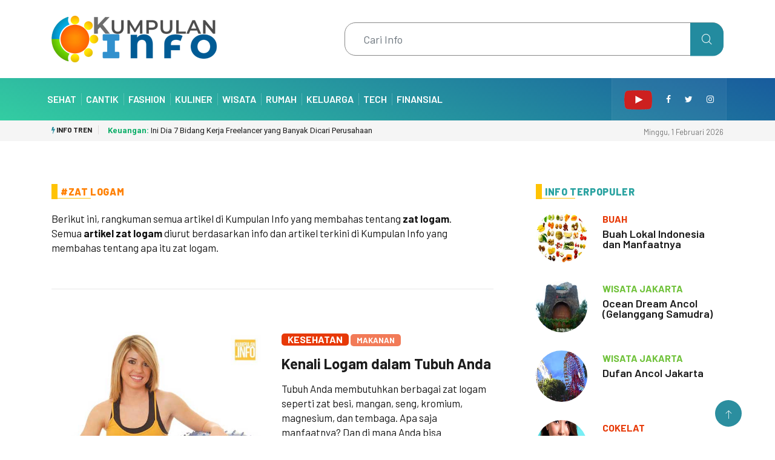

--- FILE ---
content_type: text/html; charset=UTF-8
request_url: https://kumpulan.info/tag/zat-logam
body_size: 6048
content:
<!DOCTYPE html>
<html lang="en">
<head>
	<meta charset="utf-8">
	<!-- Global site tag (gtag.js) - Google Analytics -->
<script async src="https://www.googletagmanager.com/gtag/js?id=UA-3618160-8"></script>
<script>
  window.dataLayer = window.dataLayer || [];
  function gtag(){dataLayer.push(arguments);}
  gtag('js', new Date());

  gtag('config', 'UA-3618160-8');
</script>
			<title>Info Zat Logam - Kumpulan Info</title>
		

	<meta name="google-site-verification" content="IxRKIShDFFc1_-c070L3tXtq6spQiT1OfzMpp6DMCFw" >
	<link rel="alternate" type="application/rss+xml" title="Kumpulan Info" href="https://kumpulan.info/rsssimple.xml" >
	<link rel="dns-prefetch" href="//code.kumpulan.info">
	<link rel="dns-prefetch" href="https://code.kumpulan.info">
	<meta name="robots" content="index, follow">
	<meta name="googlebot-news" content="index, follow">
	<meta name="googlebot" content="index, follow">
	<meta http-equiv="Content-Language" content="id">
	<meta http-equiv="Copyright" content="kumpulan.info">
	<meta http-equiv="Author" content="kumpulan.info">
	<meta name="webcrawlers" content="all">
	<meta name="rating" content="General">
	<meta name="spiders" content="all">	
	<meta name="referrer" content="origin">
	<meta name="referrer" content="origin-when-crossorigin">
	<meta name="referrer" content="origin-when-cross-origin">	

	<meta http-equiv="X-UA-Compatible" content="IE=edge,chrome=1">
	<meta name="viewport" content="width=device-width, initial-scale=1, shrink-to-fit=no, maximum-scale=1">
		<base href="https://kumpulan.info/tag/zat-logam"><!--[if lte IE 6]></base><![endif]-->
		<meta http-equiv="Content-type" content="text/html; charset=utf-8" >
		<meta name="keywords" content="zat logam,zat-logam,tentang zat logam,info zat logam,apa itu zat logam,informasi zat logam,label zat logam,#zat logam,tag,label,kumpulan info" >
			<meta name="description" content="Artikel tentang zat logam dan ditandai dengan label tag zat logam. Informasi dan artikel yang berkaitan dengan apa itu zat logam ini diurut dari info terkini berdasarkan semua artikel yang bertema zat logam." >
		<link rel="canonical" href="https://kumpulan.info/tag/zat-logam" >
	<link rel="alternate" type="text/html" title="Info Zat Logam" hreflang="id" href="https://kumpulan.info/tag/zat-logam" >

	<link rel="shortcut icon" href="https://code.kumpulan.info/images/favicon.ico" type="image/x-icon">
	<link rel="icon" href="https://code.kumpulan.info/images/favicon.ico" type="image/x-icon">
	
	<link rel="apple-touch-icon" sizes="57x57" href="https://code.kumpulan.info/icon/apple-icon-57x57.png">
	<link rel="apple-touch-icon" sizes="60x60" href="https://code.kumpulan.info/icon/apple-icon-60x60.png">
	<link rel="apple-touch-icon" sizes="72x72" href="https://code.kumpulan.info/icon/apple-icon-72x72.png">
	<link rel="apple-touch-icon" sizes="76x76" href="https://code.kumpulan.info/icon/apple-icon-76x76.png">
	<link rel="apple-touch-icon" sizes="114x114" href="https://code.kumpulan.info/icon/apple-icon-114x114.png">
	<link rel="apple-touch-icon-precomposed" sizes="144x144" href="https://code.kumpulan.info/icon/apple-icon-114x114.png" >
	<link rel="apple-touch-icon" sizes="120x120" href="https://code.kumpulan.info/icon/apple-icon-120x120.png">
	<link rel="apple-touch-icon" sizes="144x144" href="https://code.kumpulan.info/icon/apple-icon-144x144.png">
	<link rel="apple-touch-icon" sizes="152x152" href="https://code.kumpulan.info/icon/apple-icon-152x152.png">
	<link rel="apple-touch-icon" sizes="180x180" href="https://code.kumpulan.info/icon/apple-icon-180x180.png">
	<link rel="icon" type="image/png" sizes="192x192"  href="https://code.kumpulan.info/icon/android-icon-192x192.png">
	<link rel="icon" type="image/png" sizes="32x32" href="https://code.kumpulan.info/icon/favicon-32x32.png">
	<link rel="icon" type="image/png" sizes="96x96" href="https://code.kumpulan.info/icon/favicon-96x96.png">
	<link rel="icon" type="image/png" sizes="16x16" href="https://code.kumpulan.info/icon/favicon-16x16.png">
	<link rel="manifest" href="https://code.kumpulan.info/icon/manifest.json">
	<meta name="msapplication-TileColor" content="#ffffff">
	<meta name="msapplication-TileImage" content="https://code.kumpulan.info/icon/ms-icon-144x144.png">
	<meta name="msapplication-TileColor" content="#ffffff" >
	<meta name="msapplication-square70x70logo" content="https://code.kumpulan.info/icon/tile_squareSmall.png" >
	<meta name="msapplication-square150x150logo" content="https://code.kumpulan.info/icon/tile_squareMedium.png" >
	<meta name="msapplication-wide310x150logo" content="https://code.kumpulan.info/icon/tile_landscape.png" >
	<meta name="msapplication-square310x310logo" content="https://code.kumpulan.info/icon/tile_squareLarge.png" >	  

	<meta name="theme-color" content="#ffffff">      

	<meta name="viewport" content="width=device-width, initial-scale=1.0" >
	<meta name="format-detection" content="telephone=no" >
	<meta name="application-name" content="KUMPULAN.INFO" >

	<meta property="og:title" content="Info Zat Logam" >
	<meta property="og:url" content="https://kumpulan.info/tag/zat-logam" >
	<meta property="og:site_name" content="kumpulan.info">
	<meta property="og:description" content="Artikel tentang zat logam dan ditandai dengan label tag zat logam. Informasi dan artikel yang berkaitan dengan apa itu zat logam ini diurut dari info terkini berdasarkan semua artikel yang bertema zat logam.">
	<meta property="og:type" content="article" >
	<meta property="og:image" content="https://code.kumpulan.info/images/kumpulaninfologo.jpg" >

	<meta itemprop="url" content="https://kumpulan.info/tag/zat-logam" >
	<meta itemprop="name" content="Info Zat Logam" >
	<meta itemprop="description" content="Artikel tentang zat logam dan ditandai dengan label tag zat logam. Informasi dan artikel yang berkaitan dengan apa itu zat logam ini diurut dari info terkini berdasarkan semua artikel yang bertema zat logam." >
	<meta itemprop="image" content="https://code.kumpulan.info/images/kumpulaninfologo.jpg" >
	<link rel="image_src" href="https://code.kumpulan.info/images/kumpulaninfologo.jpg" >	
	

	
		<link rel="stylesheet" href="https://code.kumpulan.info/css/import.css?1.1.99">
	<link rel="stylesheet" href="https://code.kumpulan.info/css/bootstrap.min.css?1.1.99">
		<link rel="stylesheet" href="https://code.kumpulan.info/css/iconfonts.css">
	<link rel="stylesheet" href="https://code.kumpulan.info/css/font-awesome.min.css?1.1.99">
	<link rel="stylesheet" href="https://code.kumpulan.info/css/owl.carousel.min.css">
	<link rel="stylesheet" href="https://code.kumpulan.info/css/owl.theme.default.min.css?1.1.99">
	<link rel="stylesheet" href="https://code.kumpulan.info/css/magnific-popup.css">
	<link rel="stylesheet" href="https://code.kumpulan.info/css/animate.min.css">
	<link rel="stylesheet" href="https://code.kumpulan.info/css/style.min.css?1.1.99">
	<link rel="stylesheet" href="https://code.kumpulan.info/css/responsive.min.css?1.1.99">
	<link rel="stylesheet" href="https://code.kumpulan.info/css/colorbox.css">
		<!-- HTML5 shim, for IE6-8 support of HTML5 elements. All other JS at the end of file. -->
    <!--[if lt IE 9]>
      <script src="https://code.kumpulan.info/js/html5shiv.js"></script>
      <script src="https://code.kumpulan.info/js/respond.min.js"></script>
    <![endif]-->

</head>
	
<body lang="id" dir="ltr" xml:lang="id">



	<header id="header" class="header">
		<div class="container">
			<div class="row align-items-center justify-content-between">
				<div class="col-md-3 col-sm-12">
					<div class="logo">
						 <a href="https://kumpulan.info/">
							<img src="https://code.kumpulan.info/images/logo/kumpulan-info.png" alt="Kumpulan Info">
						 </a>
					</div>
				</div>

				<div class="col-md-9 col-sm-12 header-right">
					<div class="float-right ts-search-form">

								<div class="xs-search-panel">
									<form class="ts-search-group" method="get" action="https://kumpulan.info/cari">
										<input type="search" class="form-control" name="q" id="q" placeholder="Cari Info" value="">
										<button class="input-group-btn search-button">
											<i class="icon icon-search1"></i>
										</button>
									</form>
								</div>
					</div>
				</div>
			</div>
		</div>
	</header>



	<div class="main-nav clearfix is-ts-sticky">
		<div class="container">
			<div class="row justify-content-between">
				<nav class="navbar navbar-expand-lg col-lg-8">
					<div class="site-nav-inner float-left">
						<button class="navbar-toggler" type="button" data-toggle="collapse" data-target="#navbarSupportedContent" aria-controls="navbarSupportedContent" aria-expanded="true" aria-label="Toggle navigation">
							<span class="fa fa-bars"></span>
						</button>
						<div id="navbarSupportedContent" class="collapse navbar-collapse navbar-responsive-collapse">
							<ul class="nav navbar-nav">
								<li class="nav-item first-item">
									<strong><a href="https://kumpulan.info">Kumpulan Info</a></strong>
								</li>
																<li class="nav-item">
									<a class="nav-first" href="https://kumpulan.info/sehat">Sehat</a>
								</li>

								<li class="nav-item">
									<a href="https://kumpulan.info/cantik">Cantik</a>
								</li>

								<li class="nav-item">
									<a href="https://kumpulan.info/fashion">Fashion</a>
								</li>

								<li class="nav-item">
									<a href="https://kumpulan.info/kuliner">Kuliner</a>
								</li>

								<li class="nav-item">
									<a href="https://kumpulan.info/wisata">Wisata</a>
								</li>

								<li class="nav-item">
									<a href="https://kumpulan.info/rumah">Rumah</a>
								</li>

								<li class="nav-item">
									<a href="https://kumpulan.info/keluarga">Keluarga</a>
								</li>

								<li class="nav-item">
									<a href="https://kumpulan.info/tech">Tech</a>
								</li>

								<li class="nav-item">
									<a href="https://kumpulan.info/uang">Finansial</a>
								</li>

								<li class="nav-item m-menu">
									<a href="https://kumpulan.info/tips-praktis">Tips Praktis</a>
								</li>
								
								<li class="nav-item m-menu">
									<a href="https://kumpulan.info/tahukah-anda">Tahukah Anda</a>
								</li>
								
								<li class="nav-item m-menu">
									<a href="https://kumpulan.info/hari-penting">Hari Penting</a>
								</li>
							</ul>
						</div>

					</div>
				</nav>

				<div class="col-lg-4 text-right nav-social-wrap">
					<div class="top-social">
						<ul class="social list-unstyled">
							<li><a href="https://www.youtube.com/gokene"><img src="https://code.kumpulan.info/images/youtube-icon.png" alt="YouTube"></a></li>
							<li><a href="https://www.facebook.com/kumpulan.informasi"><i class="fa fa-facebook"></i></a></li>
							<li><a href="https://twitter.com/kumpulan_info"><i class="fa fa-twitter"></i></a></li>
							<li><a href="https://instagram.com/kumpulaninfocom"><i class="fa fa-instagram"></i></a></li>
						</ul>
					</div>
										
				</div>
			</div>
		</div>
	</div>
		<div class="trending-bar trending-light d-md-block">
		<div class="container">
			<div class="row justify-content-between">
				<div class="col-md-9 text-center text-md-left" >
					<p class="trending-title"><i class="tsicon fa fa-bolt"></i> Info Tren</p>
					<div id="trending-slide" class="owl-carousel owl-theme trending-slide">
												<div class="item">
						   <div class="post-content">
						      <h2 class="post-title title-small">
						         <a href="https://kumpulan.info/uang/bidang-kerja-freelance-banyak-dicari-perusahaan"><b class="uang-color">Keuangan:</b> Ini Dia 7 Bidang Kerja Freelancer yang Banyak Dicari Perusahaan</a>
						      </h2>
						   </div>
						</div>
												<div class="item">
						   <div class="post-content">
						      <h2 class="post-title title-small">
						         <a href="https://kumpulan.info/wisata/tea-garden-resort-subang-lembang"><b class="wisata-color">Wisata:</b> Tea Garden Resort, Healing di Tengah Kebun Teh Subang</a>
						      </h2>
						   </div>
						</div>
												<div class="item">
						   <div class="post-content">
						      <h2 class="post-title title-small">
						         <a href="https://kumpulan.info/sehat/buah-lokal-indonesia-manfaat"><b class="sehat-color">Kesehatan:</b> Buah Lokal Indonesia dan Manfaatnya</a>
						      </h2>
						   </div>
						</div>
												<div class="item">
						   <div class="post-content">
						      <h2 class="post-title title-small">
						         <a href="https://kumpulan.info/sehat/cokelat-membuat-hidup-lebih-sehat"><b class="sehat-color">Kesehatan:</b> Coklat Membuat Hidup Lebih Sehat</a>
						      </h2>
						   </div>
						</div>
												<div class="item">
						   <div class="post-content">
						      <h2 class="post-title title-small">
						         <a href="https://kumpulan.info/wisata/dunia-fantasi"><b class="wisata-color">Wisata:</b> Dufan Ancol Jakarta</a>
						      </h2>
						   </div>
						</div>
												<div class="item">
						   <div class="post-content">
						      <h2 class="post-title title-small">
						         <a href="https://kumpulan.info/keluarga/permainan-anak-tradisional"><b class="keluarga-color">Keluarga:</b> Menariknya Permainan Tradisional Anak</a>
						      </h2>
						   </div>
						</div>
												<div class="item">
						   <div class="post-content">
						      <h2 class="post-title title-small">
						         <a href="https://kumpulan.info/wisata/gelanggang-samudra-ancol"><b class="wisata-color">Wisata:</b> Ocean Dream Ancol (Gelanggang Samudra)</a>
						      </h2>
						   </div>
						</div>
											</div>
				</div>
				<div class="col-md-3 text-md-right text-center">
					<div class="ts-date">
						Minggu, 1 Februari 2026					</div>
				</div>
			</div>
		</div>
	</div>	
		
	<div class="gap-10"></div>
	
	<div class="block-wrapper no-padding">
		<div class="container">
			<div class="row justify-content-center">
				<div class="col-lg-12">
					<div class="banner-img">
											</div>
				</div>
			</div>
		</div>
	</div>	

	<div class="gap-10"></div>

	<section class="block-wrapper pb-lg-0">
		<div class="container">
			<div class="row ts-gutter-30">
				<div class="col-lg-8 col-md-12">
										<h1 class="block-title"><span class="title-angle-shap"><a href="https://kumpulan.info/tag/zat-logam">#Zat Logam</a></span></h1>
					<div class="row ts-gutter-30">
						<div class="col-12">
							<div class="post-block-style">
								<div class="row ts-gutter-20">
									<div class="col-md-12">
										<p>Berikut ini, rangkuman semua artikel di Kumpulan Info yang membahas tentang <strong>zat logam</strong>.<br>Semua <strong>artikel zat logam</strong> diurut berdasarkan info dan artikel terkini di Kumpulan Info yang membahas tentang apa itu zat logam.</p>
									</div>
									
								</div>
							</div>
							<hr>
						</div>					
					
												
						<div class="col-12">
							<div class="post-block-style">
								<div class="row ts-gutter-20">
									<div class="col-md-6">
										<div class="post-thumb">
																						<a href="https://kumpulan.info/sehat/logam-dalam-tubuh">
											<img src="https://cdn-kesehatan.kumpulan.info/logam-tubuh-m.jpg" alt="Kenali Logam dalam Tubuh Anda">
											</a>
										</div>
									</div>
									<div class="col-md-6">
										<div class="post-content">
											<span class="post-cat sehat"><a href="https://kumpulan.info/sehat">Kesehatan</a></span>
											<span class="post-cat sehat-l">Makanan</span>
											<h2 class="post-title title-md"><a href="https://kumpulan.info/sehat/logam-dalam-tubuh">Kenali Logam dalam Tubuh Anda</a></h2>
											<p>Tubuh Anda membutuhkan berbagai zat logam seperti zat besi, mangan, seng, kromium, magnesium, dan tembaga. Apa saja manfaatnya? Dan di mana Anda bisa menemukan zat logam tersebut? Berapa kandungannya di dalam buah, sayur, daging, lauk yang Anda makan?</p>
											<p><p>Untuk menjalankan fungsinya dengan baik, tubuh kita memerlukan gizi yang baik. Zat yang diperlukan tubuh tidak hanya berupa <a href="/sehat/makanan-karbohidrat" title="karbohidrat">karbohidrat</a>, protein, atau vitamin. Berbagai <strong>zat logam</strong> juga diperlukan agar tubuh bekerja dengan baik. <strong>Logam</strong> apa saja yang diperlukan tubuh? Apa fungsinya? Berapa banyak yang diperlukan tubuh?</p></p>
											<p><span class="sehat-color"><i class="fa fa-stop"></i></span> Lihat artikel selengkapnya:<br><strong><a href="https://kumpulan.info/sehat/logam-dalam-tubuh" title="Kenali Logam dalam Tubuh Anda">Kenali Logam dalam Tubuh Anda</a></strong></p>
										</div>
										
									</div>
									
								</div>
							</div>
							<hr>
						</div>
											</div>

					

						<div class="single-post">
						Tag: <h3><a href="https://kumpulan.info/tag/zat-logam">zat logam</a></h3>
						<hr>
														<div class="tag-lists">
								<div><i class="fa fa-tag"></i> #Terkait</div>
								<br>
																<strong><a href="https://kumpulan.info/tag/logam">logam</a></strong>
																<strong><a href="https://kumpulan.info/tag/logam-tubuh">logam tubuh</a></strong>
															</div>
													</div>					
				</div>

				<div class="col-lg-4">
					<div class="sidebar">



						<div class="sidebar-widget featured-tab post-tab mb-20">

							<div class="row">
								<div class="col-12">
									<div class="list-post-block">
										<h2 class="block-title">
											<span class="title-angle-shap"> Info Terpopuler</span>
										</h2>									
										<ul class="list-post">
																						<li>
												<div class="post-block-style media">
													<div class="post-thumb">
														<a href="https://kumpulan.info/sehat/buah-lokal-indonesia-manfaat">
															<img class="img-fluid" src="https://cdn-kesehatan.kumpulan.info/buah-lokal-indonesia-t.jpg" alt="Buah Lokal Indonesia dan Manfaatnya" title="Buah Lokal Indonesia dan Manfaatnya">
														</a>
																											</div>
				
													<div class="post-content media-body">
														<div class="grid-category">
															<span class="post-cat sehat-color">Buah</span>
														</div>
														<h2 class="post-title"><a href="https://kumpulan.info/sehat/buah-lokal-indonesia-manfaat">Buah Lokal Indonesia dan Manfaatnya</a></h2>
																																									</div>
												</div>
											</li>
																						<li>
												<div class="post-block-style media">
													<div class="post-thumb">
														<a href="https://kumpulan.info/wisata/gelanggang-samudra-ancol">
															<img class="img-fluid" src="https://cdn-wisata.kumpulan.info/gelanggang-samudra-ancol-t.jpg" alt="Ocean Dream Ancol (Gelanggang Samudra)" title="Ocean Dream Ancol (Gelanggang Samudra)">
														</a>
																											</div>
				
													<div class="post-content media-body">
														<div class="grid-category">
															<span class="post-cat wisata-color">Wisata Jakarta</span>
														</div>
														<h2 class="post-title"><a href="https://kumpulan.info/wisata/gelanggang-samudra-ancol">Ocean Dream Ancol (Gelanggang Samudra)</a></h2>
																																									</div>
												</div>
											</li>
																						<li>
												<div class="post-block-style media">
													<div class="post-thumb">
														<a href="https://kumpulan.info/wisata/dunia-fantasi">
															<img class="img-fluid" src="https://cdn-wisata.kumpulan.info/dufan-ancol-t.jpg" alt="Dufan Ancol Jakarta" title="Dufan Ancol Jakarta">
														</a>
																											</div>
				
													<div class="post-content media-body">
														<div class="grid-category">
															<span class="post-cat wisata-color">Wisata Jakarta</span>
														</div>
														<h2 class="post-title"><a href="https://kumpulan.info/wisata/dunia-fantasi">Dufan Ancol Jakarta</a></h2>
																																									</div>
												</div>
											</li>
																						<li>
												<div class="post-block-style media">
													<div class="post-thumb">
														<a href="https://kumpulan.info/sehat/cokelat-membuat-hidup-lebih-sehat">
															<img class="img-fluid" src="https://cdn-kesehatan.kumpulan.info/cokelat-coklat-t.jpg" alt="Coklat Membuat Hidup Lebih Sehat" title="Coklat Membuat Hidup Lebih Sehat">
														</a>
																											</div>
				
													<div class="post-content media-body">
														<div class="grid-category">
															<span class="post-cat sehat-color">Cokelat</span>
														</div>
														<h2 class="post-title"><a href="https://kumpulan.info/sehat/cokelat-membuat-hidup-lebih-sehat">Coklat Membuat Hidup Lebih Sehat</a></h2>
																																									</div>
												</div>
											</li>
																						<li>
												<div class="post-block-style media">
													<div class="post-thumb">
														<a href="https://kumpulan.info/sehat/manfaat-teh-untuk-tubuh-sehat">
															<img class="img-fluid" src="https://cdn-kesehatan.kumpulan.info/teh-t.jpg" alt="Teh untuk Kesehatan Tubuh" title="Teh untuk Kesehatan Tubuh">
														</a>
																											</div>
				
													<div class="post-content media-body">
														<div class="grid-category">
															<span class="post-cat sehat-color">Minuman</span>
														</div>
														<h2 class="post-title"><a href="https://kumpulan.info/sehat/manfaat-teh-untuk-tubuh-sehat">Teh untuk Kesehatan Tubuh</a></h2>
																																									</div>
												</div>
											</li>
																					</ul>
									</div>
								</div>
							</div>
						</div>
						
						<hr>

						<div class="sidebar-widget featured-tab post-tab mb-20">

							<div class="row">
								<div class="col-12">

									<div class="list-post-block">
										<div class="block-title"><span class="title-angle-shap"> Terbaru di <strong>Kumpulan Info</strong></span></div>									
										<ul class="list-post">
																						<li>
												<div class="post-block-style media">
													<div class="post-thumb">
																												<a href="https://kumpulan.info/uang/bidang-kerja-freelance-banyak-dicari-perusahaan">
															<img class="img-fluid" src="https://cdn-keuangan.kumpulan.info/kerja-freelance-t.jpg" alt="Ini Dia 7 Bidang Kerja Freelancer yang Banyak Dicari Perusahaan" title="Ini Dia 7 Bidang Kerja Freelancer yang Banyak Dicari Perusahaan">
														</a>
																											</div>
				
													<div class="post-content media-body">
														<div class="grid-category">
															<a class="post-cat uang-color" href="https://kumpulan.info/uang">uang</a>
														</div>
														<h2 class="post-title"><a href="https://kumpulan.info/uang/bidang-kerja-freelance-banyak-dicari-perusahaan">Ini Dia 7 Bidang Kerja Freelancer yang Banyak Dicari Perusahaan</a></h2>
														
														<div class="post-meta mb-7">
															<span class="post-date"><i class="fa fa-stop uang-color"></i> Wirausaha</span>
														</div>
													</div>
												</div>
											</li>
																						<li>
												<div class="post-block-style media">
													<div class="post-thumb">
																												<a href="https://kumpulan.info/wisata/tea-garden-resort-subang-lembang">
															<img class="img-fluid" src="https://cdn-wisata.kumpulan.info/tea-garden-resort-subang-t.jpg" alt="Tea Garden Resort, Healing di Tengah Kebun Teh Subang" title="Tea Garden Resort, Healing di Tengah Kebun Teh Subang">
														</a>
																											</div>
				
													<div class="post-content media-body">
														<div class="grid-category">
															<a class="post-cat wisata-color" href="https://kumpulan.info/wisata">wisata</a>
														</div>
														<h2 class="post-title"><a href="https://kumpulan.info/wisata/tea-garden-resort-subang-lembang">Tea Garden Resort, Healing di Tengah Kebun Teh Subang</a></h2>
														
														<div class="post-meta mb-7">
															<span class="post-date"><i class="fa fa-stop wisata-color"></i> Hotel Lembang</span>
														</div>
													</div>
												</div>
											</li>
																						<li>
												<div class="post-block-style media">
													<div class="post-thumb">
																												<a href="https://kumpulan.info/keluarga/cegah-stunting-anak">
															<img class="img-fluid" src="https://cdn-keluarga.kumpulan.info/stunting-anak-t.jpg" alt="Cegah Stunting pada Anak" title="Cegah Stunting pada Anak">
														</a>
																											</div>
				
													<div class="post-content media-body">
														<div class="grid-category">
															<a class="post-cat keluarga-color" href="https://kumpulan.info/keluarga">keluarga</a>
														</div>
														<h2 class="post-title"><a href="https://kumpulan.info/keluarga/cegah-stunting-anak">Cegah Stunting pada Anak</a></h2>
														
														<div class="post-meta mb-7">
															<span class="post-date"><i class="fa fa-stop keluarga-color"></i> Anak</span>
														</div>
													</div>
												</div>
											</li>
																						<li>
												<div class="post-block-style media">
													<div class="post-thumb">
																												<a href="https://kumpulan.info/sehat/cara-langsing-kenyang">
															<img class="img-fluid" src="https://cdn-kesehatan.kumpulan.info/cara-langsing-t.jpg" alt="7 Jurus Langsing dan Kenyang Lebih Lama" title="7 Jurus Langsing dan Kenyang Lebih Lama">
														</a>
																											</div>
				
													<div class="post-content media-body">
														<div class="grid-category">
															<a class="post-cat sehat-color" href="https://kumpulan.info/sehat">sehat</a>
														</div>
														<h2 class="post-title"><a href="https://kumpulan.info/sehat/cara-langsing-kenyang">7 Jurus Langsing dan Kenyang Lebih Lama</a></h2>
														
														<div class="post-meta mb-7">
															<span class="post-date"><i class="fa fa-stop sehat-color"></i> Makanan</span>
														</div>
													</div>
												</div>
											</li>
																						<li>
												<div class="post-block-style media">
													<div class="post-thumb">
																												<a href="https://kumpulan.info/hobby/tips-merawat-kelinci">
															<img class="img-fluid" src="https://cdn-hobi.kumpulan.info/kelinci-t.jpg" alt="5 Tips Merawat Kelinci" title="5 Tips Merawat Kelinci">
														</a>
																											</div>
				
													<div class="post-content media-body">
														<div class="grid-category">
															<a class="post-cat hobby-color" href="https://kumpulan.info/hobby">hobby</a>
														</div>
														<h2 class="post-title"><a href="https://kumpulan.info/hobby/tips-merawat-kelinci">5 Tips Merawat Kelinci</a></h2>
														
														<div class="post-meta mb-7">
															<span class="post-date"><i class="fa fa-stop hobby-color"></i> Binatang</span>
														</div>
													</div>
												</div>
											</li>
																					</ul>
									</div>

								</div>
							</div>
						</div>	
						
					</div>
				</div>
			</div>
		</div>
	</section>

	<div class="gap-20 d-none d-md-block"></div>



	<div class="block-wrapper no-padding">
		<div class="container">
			<div class="row justify-content-center">
				<div class="col-lg-12">
					<div class="banner-img">
											</div>
				</div>
			</div>
		</div>
	</div>
	<div class="gap-50"></div>

	<div class="info-area">
		<div class="container">
			<div class="row ts-gutter-30 justify-content-center align-items-center">
				<div class="col-lg-7 col-md-6">
					<div class="footer-loto">
						<a href="https://kumpulan.info/">
							<img src="https://code.kumpulan.info/images/logo/kumpulan-info-light.png" alt="Kumpulan Info">
						</a>
					</div>
				</div>
				<div class="popse col-lg-5 col-md-6">
								
								</div>
			</div>
		</div>
	</div>
	<div class="ts-footer">
		<div class="container">
			<div class="row ts-gutter-30 justify-content-lg-between justify-content-center">
				<div class="col-lg-4 col-md-4 col-xm-12 col-12">
					<div class="footer-widget">
						<h3 class="widget-title"><span>Kumpulan Info</span></h3>
						<div class="widget-content">
							<p>Informasi menarik di seputar kita.</p>
							<ul class="ts-footer-info">
																<li><i class="fa fa-envelope"></i>info [at] kumpulan.info</li>
							</ul>
							<ul class="ts-social">
								<li><a href="https://www.facebook.com/kumpulan.informasi"><i class="fa fa-facebook"></i></a></li>
								<li><a href="https://twitter.com/kumpulan_info"><i class="fa fa-twitter"></i></a></li>
								<li><a href="https://www.youtube.com/gokene"><i class="fa fa-youtube-play"></i></a></li>
								<li><a href="https://instagram.com/kumpulaninfocom"><i class="fa fa-instagram"></i></a></li>
								
								
								
							</ul>
						</div>
					</div>
				</div>

				<div class="col-lg-8 col-md-8 col-xm-12 col-12">
					<div class="footer-widget post-widget">
						<h3 class="widget-title">Info</h3>
						<div class="widget-content">
							<div class="list-post-block">
								<div class="row">
									<div class="col-lg-4 col-md-4 col-sm-4 col-6">
										<ul class="list-post info-foot">
											<li>
												<div class="post-block-style">

			
													<div class="post-content">
														<h4 class="post-title">
															<a href="https://kumpulan.info/sehat">Kesehatan</a>
														</h4>

													</div>
												</div>>
											</li>
											<li>
												<div class="post-block-style">

			
													<div class="post-content">
														<h4 class="post-title">
															<a href="https://kumpulan.info/cantik">Kecantikan</a>
														</h4>

													</div>
												</div>>
											</li>
											<li>
												<div class="post-block-style">

			
													<div class="post-content">
														<h4 class="post-title">
															<a href="https://kumpulan.info/fashion">Fashion</a>
														</h4>

													</div>
												</div>>
											</li>
											<li>
												<div class="post-block-style">

			
													<div class="post-content">
														<h4 class="post-title">
															<a href="https://kumpulan.info/wisata">Wisata</a>
														</h4>

													</div>
												</div>>
											</li>
											<li>
												<div class="post-block-style">

			
													<div class="post-content">
														<h4 class="post-title">
															<a href="https://kumpulan.info/kuliner">Kuliner</a>
														</h4>

													</div>
												</div>>
											</li>									

										</ul>
									</div>
									<div class="col-lg-4 col-md-4 col-sm-4 col-6">
										<ul class="list-post info-foot">
											<li>
												<div class="post-block-style">

			
													<div class="post-content">
														<h4 class="post-title">
															<a href="https://kumpulan.info/uang">Keuangan</a>
														</h4>

													</div>
												</div>>
											</li>
											<li>
												<div class="post-block-style">

			
													<div class="post-content">
														<h4 class="post-title">
															<a href="https://kumpulan.info/rumah">Rumah</a>
														</h4>

													</div>
												</div>>
											</li>
											<li>
												<div class="post-block-style">

			
													<div class="post-content">
														<h4 class="post-title">
															<a href="https://kumpulan.info/tech">Tech</a>
														</h4>

													</div>
												</div>>
											</li>									
											<li>
												<div class="post-block-style">

			
													<div class="post-content">
														<h4 class="post-title">
															<a href="https://kumpulan.info/keluarga">Keluarga</a>
														</h4>

													</div>
												</div>>
											</li>
											<li>
												<div class="post-block-style">

			
													<div class="post-content">
														<h4 class="post-title">
															<a href="https://kumpulan.info/hobby">Hobi</a>
														</h4>

													</div>
												</div>>
											</li>
										</ul>								
									</div>
									<div class="col-lg-4 col-md-4 col-sm-4 col-6">
										<ul class="list-post info-foot">
											<li>
												<div class="post-block-style">

			
													<div class="post-content">
														<h4 class="post-title">
															<a href="https://kumpulan.info/tips-praktis">Tips Praktis</a>
														</h4>

													</div>
												</div>>
											</li>
											<li>
												<div class="post-block-style">

			
													<div class="post-content">
														<h4 class="post-title">
															<a href="https://kumpulan.info/tahukah-anda">Tahukah Anda</a>
														</h4>

													</div>
												</div>>
											</li>									
											<li>
												<div class="post-block-style">

			
													<div class="post-content">
														<h4 class="post-title">
															<a href="https://kumpulan.info/hari-penting">Hari Penting</a>
														</h4>

													</div>
												</div>>
											</li>	
											<li>
												<div class="post-block-style">

			
													<div class="post-content">
														<h4 class="post-title">
															<a href="https://kumpulan.info/interaktif">Info Interaktif</a>
														</h4>

													</div>
												</div>>
											</li>	

										</ul>										
									</div>
								</div>
							</div>
						</div>
					</div>
				</div>



			</div>
		</div>
	</div>
	<div class="ts-copyright">
		<div class="container">
			<div class="row align-items-center justify-content-between">
				<div class="col-12 text-center">
					<div class="copyright-content text-light">
						<p>&copy; 2026 <strong><a href="https://kumpulan.info/">Kumpulan Info</a></strong>. Hak cipta dilindungi undang-undang.</p>
					</div>
				</div>
			</div>
		</div>
	</div>
	<div class="top-up-btn">
		<div class="backto" style="display: block;"> 
			<a href="#" class="icon icon-arrow-up" aria-hidden="true"></a>
		</div>
	</div>
	<script src="https://code.kumpulan.info/js/jquery.js"></script>
	<script src="https://code.kumpulan.info/js/popper.min.js"></script>
	<script src="https://code.kumpulan.info/js/bootstrap.min.js"></script>
		<script src="https://code.kumpulan.info/js/jquery.magnific-popup.min.js"></script>
	<script src="https://code.kumpulan.info/js/owl.carousel.min.js"></script>
	<script src="https://code.kumpulan.info/js/jquery.colorbox.js"></script>
	<script src="https://code.kumpulan.info/js/smooth-scroll.min.js"></script>
		<script src="https://code.kumpulan.info/js/custom.min.js?1.1.99"></script>
	
	<script>
		$(document).ready(function() {
			if ($(document).width()<=991){
				var scroll = new SmoothScroll('a[href*="#"]', {
					speed: 230,
					offset: function (anchor, toggle) {
							return 138;
					}			
				});
				
			} else {
				var scroll = new SmoothScroll('a[href*="#"]', {
					speed: 230,
					offset: function (anchor, toggle) {
							return 138;

					}			
				});
			}			

		})
	</script>


	
</body>
</html>


--- FILE ---
content_type: text/css
request_url: https://code.kumpulan.info/css/responsive.min.css?1.1.99
body_size: 1649
content:
@media (min-width:992px){.header{min-height:70px}.main-nav ul.navbar-nav>li>a{padding:0 8px;line-height:70px;display:inline-block}.main-nav ul.navbar-nav>li>a::before{position:absolute;left:0;content:'';width:1px;height:20px;background:rgba(255,255,255,.2);top:0;bottom:0;margin:auto}.main-nav ul.navbar-nav>li>a.nav-first::before{content:none}.main-nav ul.navbar-nav>li>a::after{position:absolute;content:'';width:100%;border-right:1px solid rgba(255,255,255,.2);border-left:1px solid rgba(255,255,255,.2);height:100%;background:rgba(255,255,255,.2);top:0;bottom:0;right:0;left:auto;-webkit-transition:all .4s ease;-o-transition:all .4s ease;transition:all .4s ease;opacity:0}.main-nav ul.navbar-nav>li>a:hover::after{opacity:1}blockquote{padding:45px 120px 30px}}@media (min-width:1200px){.navbar-nav li:hover .dropdown-menu{display:block}.navbar-collapse{padding-right:0}.nav-style-boxed .navbar-collapse{padding-left:15px}.header.header-menu .mega-menu-content{min-width:1095px;margin-left:-27px}.main-nav ul.navbar-nav>li>a{padding:0 8px}.sidebar{margin-left:40px}.sidebar.sidebar-left{margin-left:0;margin-right:40px}}@media (min-width:992px) and (max-width:1199px){.navbar-nav li:hover .dropdown-menu{display:block}ul.navbar-nav>li{padding:0}ul.navbar-nav>li a{font-size:14px}.dropdown-menu li a{font-size:12px}.header .header-menu .mega-menu-content{min-width:1095px;margin-left:-11px}.project-item-title{font-size:18px}.clients-logo{margin-bottom:20px}.newsletter-form input{min-width:340px}.action-box-text{font-size:13px}.footer-social ul li{margin:0 3px 0 0}.footer-menu{float:none}#back-to-top{right:15px}#back-to-top.affix{bottom:35px}.mega-menu-content{max-width:940px}}@media (min-width:575px){.main-nav{padding:0}.nav-social-wrap{padding:0 15px}.navbar-toggler{left:15px}.navbar{width:98%}}@media (min-width:768px) and (max-width:991px){ul.top-info li{padding-right:12px}.navbar-fixed{position:relative;-webkit-animation:none;animation:none;-webkit-box-shadow:none;box-shadow:none}.logo{padding:13px 0}.logo img{width:100%}.navbar-toggle{display:block;z-index:1}.navbar-collapse{border-top:1px solid transparent;-webkit-box-shadow:inset 0 1px 0 rgba(255,255,255,.1);box-shadow:inset 0 1px 0 rgba(255,255,255,.1)}.navbar-collapse.collapse.show{display:block}.navbar-collapse ul.navbar-nav{float:none!important;margin-top:0;width:100%}ul.navbar-nav>li{float:none;display:block}.collapse.in{display:block!important}.navbar-collapse.in{overflow-y:auto}ul.nav li.dropdown:hover ul.dropdown-menu{display:none}ul.nav li.dropdown.open ul.dropdown-menu{display:block}.navbar-nav .open .dropdown-menu{position:static;float:none;width:auto;margin-top:0;background-color:transparent;border:0;-webkit-box-shadow:none;box-shadow:none}.navbar-collapse{background:0 0;width:100%}ul.navbar-nav>li.active>a:after,ul.navbar-nav>li:hover>a:after{content:''}ul.navbar-nav>li>a:before{border-bottom:0}.nav-style-boxed ul.navbar-nav>li,ul.navbar-nav>li{display:block}.navbar-nav .open .dropdown-menu>li{padding-left:0}.navbar-nav .open .dropdown-menu>li>a{line-height:30px;padding:5px 15px 10px 10px}.navbar-nav .open .dropdown-menu .dropdown-header{padding:5px 15px 10px 10px}ul.navbar-nav{padding:0 0 10px}ul.navbar-nav li{float:none}ul.navbar-nav li a{line-height:normal!important;color:#333;border-top:1px solid #f1f1f1!important;border-bottom:0;padding:10px 20px;display:block;min-width:350px}ul.navbar-nav li.dropdown ul.dropdown-menu li.dropdown-submenu a i{margin-top:-22px}ul.navbar-nav li.dropdown ul.dropdown-menu li.dropdown-submenu .dropdown-menu{left:0;position:relative}ul.navbar-nav li.dropdown ul.dropdown-menu li.dropdown-submenu .dropdown-menu a{padding-left:50px}ul.navbar-nav li.dropdown ul.dropdown-menu li.dropdown-submenu .dropdown-menu li a{padding-left:35px!important}ul.navbar-nav .dropdown-menu{float:none;position:relative;border:0;margin:0;padding:0;-webkit-box-shadow:none;box-shadow:none;border-top:0;background:0 0}ul.navbar-nav .dropdown-menu li a{padding-left:20px!important}ul.navbar-nav>li.header-get-a-quote,ul.navbar-nav>li.nav-search{display:none}.dropdown-submenu>a:after,ul.navbar-nav li a i{float:right;width:36px;height:28px;line-height:28px;margin-top:-5px;text-align:center;color:#000}.dropdown-submenu>a:after{margin-right:0}.navbar-nav>li>.dropdown-menu.mega-menu-content{display:none!important}.featured-post-area .pad-r{padding-right:15px}.featured-post-area .pad-l{padding-left:15px}.sidebar-right{margin-top:50px}.sidebar-right .widget{margin-left:0}.block.color-aqua,.block.color-violet{margin-top:40px}.footer-widget{display:inline-block;margin-bottom:30px}.newsletter-form input{width:90%}.footer-info-content{padding:50px 100px 0}#back-to-top.affix{bottom:78px}}@media (max-width:767px){.boxed-layout .body-inner{margin:0 auto}.trending-bar{padding:20px 0}.trending-bar .trending-title{float:none;border:none}.trending-bar .post-title.title-small{padding:10px 0}.ts-date{padding:0;border-right:0;display:block}.top-nav{display:block;margin:10px 0}.top-bar{text-align:center}.top-social ul li a{padding:0 10px}.navbar-fixed{position:relative;-webkit-animation:none;animation:none;-webkit-box-shadow:none;box-shadow:none}.logo{padding:13px 0 25px;text-align:center}.navbar-toggle{display:block;z-index:1}.navbar-collapse{border-top:1px solid transparent;-webkit-box-shadow:inset 0 1px 0 rgba(255,255,255,.1);box-shadow:inset 0 1px 0 rgba(255,255,255,.1)}.navbar-collapse.collapse.show{display:block}.navbar-collapse.collapse:after{display:block;content:"";clear:both}.navbar-collapse,.site-nav-inner{background:0 0;width:100%}ul.navbar-nav>li.active>a:after,ul.navbar-nav>li:hover>a:after{content:''}ul.navbar-nav>li>a:before{border-bottom:0}.navbar-nav .open .dropdown-menu .dropdown-header,.navbar-nav .open .dropdown-menu>li>a{padding:10px 15px 10px 10px}ul.navbar-nav>li{display:block}.navbar-nav .open .dropdown-menu>li>a{line-height:30px}ul.navbar-nav>li.header-get-a-quote,ul.navbar-nav>li.nav-search{display:none}ul.navbar-nav{width:100%;padding:0 0 10px}ul.navbar-nav>li{float:none}ul.navbar-nav li a{line-height:normal!important;color:#333;border-top:1px solid #f1f1f1!important;border-bottom:0;padding:10px 20px;display:block;background:0 0}ul.navbar-nav .dropdown-menu>li>a{padding-left:15px}ul.navbar-nav .dropdown-menu{float:none;position:relative;border:0;margin:0;padding:0;top:0}ul.navbar-nav li.dropdown ul.dropdown-menu li.dropdown-submenu .dropdown-menu{left:0;position:relative}ul.navbar-nav li.dropdown ul.dropdown-menu li.dropdown-submenu a i{margin-top:-22px}ul.navbar-nav li.dropdown ul.dropdown-menu li.dropdown-submenu .dropdown-menu li a{padding-left:20px}ul.navbar-nav .dropdown-menu{-webkit-box-shadow:none;box-shadow:none;border-top:0;background:0 0;padding-left:15px}.dropdown-submenu>a:after,ul.navbar-nav li a i{color:#333;float:right;line-height:28px;margin-top:-5px;margin-right:10px;text-align:center}.dropdown-submenu>a:after{margin-right:0}.navbar-nav>li>.dropdown-menu.mega-menu-content{display:none!important}.main-nav.dark-bg{margin-bottom:20px}.main-nav.dark-bg>.container>.row{padding:0 20px}.main-nav.dark-bg ul.navbar-nav>li.active,.main-nav.dark-bg ul.navbar-nav>li:hover{background:0 0}.main-nav.dark-bg ul.navbar-nav li a{color:#fff}.header-top-social{margin-bottom:20px}.search-block{width:220px}.header.header-menu{position:relative;margin-bottom:20px}.search-area{position:absolute;right:0;top:50px}.featured-post-area .pad-r,.pad-r-small{padding-right:15px;padding-right:15px}.featured-post-area .pad-l,.pad-l-small{padding-left:15px}.post-title{font-size:18px;line-height:26px}.block.color-orange .post-overaly-style.last{margin-top:40px}.sidebar-right{margin-top:50px}.sidebar-right .widget{margin-left:0}.block.color-aqua,.block.color-violet{margin-top:40px}.social-icon li a i{margin-bottom:10px}.post-block-style.post-float-half .post-thumb img{max-width:100%;min-height:100%;margin-bottom:20px}.footer-widget{display:inline-block;margin-bottom:30px}.newsletter-form input{width:90%}.footer-info-content{padding:50px 20px 0}.footer-social li a i{margin-bottom:10px}#back-to-top.affix{bottom:78px}.featured-tab .nav-tabs{margin:20px 0;position:static}.footer-menu .nav{display:inline-block}#back-to-top{bottom:0;right:20px}.block-title>span{padding:9px 10px}.featured-tab .nav-tabs>li>a{font-size:12px}.category-style2 .post-thumb{margin-bottom:20px}.ts-author-comments::after{display:none}.single-post .post-navigation{padding:30px 0}.single-post .post-navigation .post-next,.single-post .post-navigation .post-previous{width:100%;border:none;margin:10px 0}}@media (max-width:991px){.featured-slider .item .featured-post .post-content{padding:20px}.post-video .post-video-content{padding:0 20px 10px}.post-video .post-video-content h3{font-size:18px}}